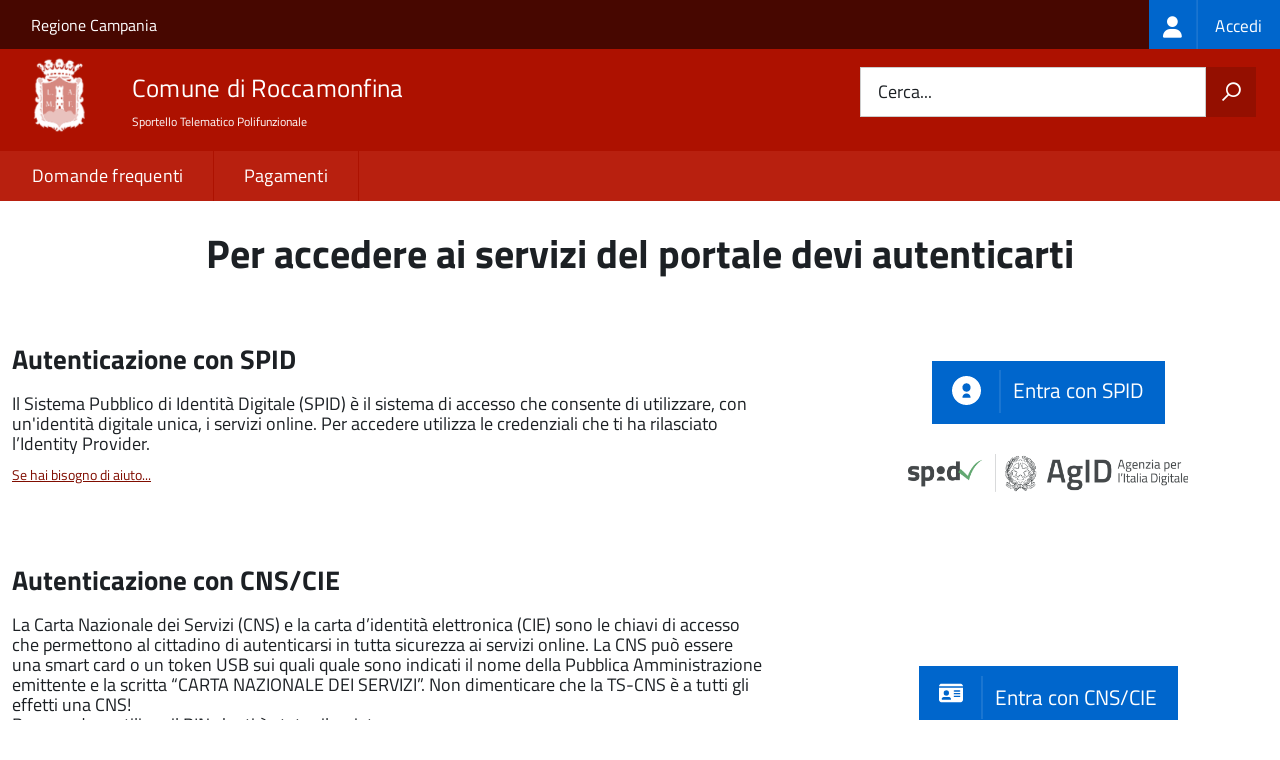

--- FILE ---
content_type: text/html; charset=UTF-8
request_url: https://sportellotelematico.comune.roccamonfina.ce.it/auth-service/login?backUrl=/compilazione-urn/document:s_italia:generale;trasmissione.documentazione
body_size: 6372
content:
<!DOCTYPE html>
<html lang="it" dir="ltr" prefix="og: https://ogp.me/ns#">
  <head>
    <meta charset="utf-8" />
<meta name="MobileOptimized" content="width" />
<meta name="HandheldFriendly" content="true" />
<meta name="viewport" content="width=device-width, initial-scale=1.0" />
<link rel="icon" href="https://storage.googleapis.com/stu-roccamonfina-public-prod/favicon.ico" type="image/vnd.microsoft.icon" />

    <title>Per accedere ai servizi del portale devi autenticarti | Sportello Telematico Unificato</title>
    <link rel="stylesheet" media="all" href="/sites/default/files/css/css_8qqORy9w50U_32no26mq36M0gGadsPOGpzShw-uoJnY.css?delta=0&amp;language=it&amp;theme=stu3_italia&amp;include=[base64]" />
<link rel="stylesheet" media="all" href="/sites/default/files/css/css_mrb1RySNscOio-jrUfWVaSwTiI1hKe4UTSJgecxsTSE.css?delta=1&amp;language=it&amp;theme=stu3_italia&amp;include=[base64]" />
<link rel="stylesheet" media="all" href="https://storage.googleapis.com/maggioli-stu-theme-public-prod/10.30.3/css/build/font-awesome/css/all.min.css" />
<link rel="stylesheet" media="all" href="https://storage.googleapis.com/maggioli-stu-theme-public-prod/10.30.3/css/fonts.css" />
<link rel="stylesheet" media="all" href="https://storage.googleapis.com/maggioli-stu-theme-public-prod/10.30.3/css/build/vendor.css" />
<link rel="stylesheet" media="all" href="https://storage.googleapis.com/maggioli-stu-theme-public-prod/10.30.3/css/build/build_red.css" />

    
  </head>
  <body class="no-gin--toolbar-active path-auth-service Sportello-telematico enhanced">
        <ul class="Skiplinks js-fr-bypasslinks visually-hidden focusable skip-link">
        <li><a accesskey="2" href="#main-content">Salta al contenuto principale</a></li>
        <li><a accesskey="3" href="#menu">Skip to site navigation</a></li>
    </ul>

    
      <div class="dialog-off-canvas-main-canvas" data-off-canvas-main-canvas>
    <ul class="Skiplinks js-fr-bypasslinks u-hiddenPrint">
  <li><a href="#main">Vai al Contenuto</a></li>
  <li><a class="js-fr-offcanvas-open" href="#menu" aria-controls="menu" aria-label="accedi al menu"
         title="accedi al menu">Vai alla navigazione del sito</a></li>
</ul>
<header class="Header Headroom--fixed js-Headroom u-hiddenPrint" role="banner">
  <div class="Header-banner">
      <div class="Header-owner">
      <a href="http://www.regione.campania.it/">Regione Campania</a>

      <div class="login-spid">
          <div class="region region-spid-login">
    <nav role="navigation" aria-labelledby="block-loginmenu-menu" id="block-loginmenu" class="block block-menu navigation menu--stu-login-menu">
            
  <h2 class="visually-hidden" id="block-loginmenu-menu">Login menu</h2>
  

        
              <ul class="Linklist Linklist--padded Treeview Treeview--default js-fr-treeview u-text-r-xs">
                    <li>
        <a href="/auth-service/login" data-drupal-link-system-path="auth-service/login"><span class="stu-login-custom">
      <span class="stu-login-icon stu-login-bg-generic">
        <span class="fa-solid fa-user fa-lg"></span>
      </span>
      <span class="stu-login stu-login-bg-generic stu-login-hidden">Accedi</span></span></a>
              </li>
        </ul>
  


  </nav>

  </div>

      </div>

          </div>
  </div>

  <div class="Header-navbar Grid Grid--alignMiddle" style="">
    <div class="Header-toggle Grid-cell">
      <a class="Hamburger-toggleContainer js-fr-offcanvas-open u-nojsDisplayInlineBlock" href="#menu"
         aria-controls="menu" aria-label="accedi al menu" title="accedi al menu">
        <span class="Hamburger-toggle" role="presentation"></span>
        <span class="Header-toggleText" role="presentation">Menu</span>
      </a>
    </div>

    <div class="Header-logo Grid-cell">
      <a style="text-decoration: none;" href="/" tabindex="-1">
        <img src="https://storage.googleapis.com/stu-roccamonfina-public-prod/theme/logo-web.png" alt="Logo Comune di Roccamonfina"/>
      </a>
    </div>

    <div class="Header-title Grid-cell">
      <h1 class="Header-titleLink">
        <a accesskey="1" href="/" title="Home" rel="home">
          <span style="">Comune di Roccamonfina</span>
        </a>
      </h1>

              <h2 style="">
          Sportello Telematico Polifunzionale
        </h2>
      
    </div>

    <div class="Header-searchTrigger Grid-cell">
      <button aria-controls="header-search" class="js-Header-search-trigger Icon Icon-search"
              title="attiva il form di ricerca" aria-label="attiva il form di ricerca" aria-hidden="false"></button>
      <button aria-controls="header-search" class="js-Header-search-trigger Icon Icon-close u-hidden"
              title="disattiva il form di ricerca" aria-label="disattiva il form di ricerca"
              aria-hidden="true"></button>
    </div>

    <div class="Header-utils Grid-cell">
            <div class="Header-search" id="header-search">
        <form class="Form" action="/search" method="GET">
          <div class="Form-field Form-field--withPlaceholder Grid">
            <input class="Form-input Grid-cell u-sizeFill u-text-r-s" required id="cerca" name="search" autocomplete="off">
            <label class="Form-label" for="cerca">Cerca...</label>
            <button class="Grid-cell u-sizeFit Icon-search u-background-60 u-color-white u-padding-all-s u-textWeight-700"
                    title="Avvia la ricerca" aria-label="Avvia la ricerca"></button>
          </div>
        </form>
      </div>
      
    </div>
  </div>
    <div class="region region-header Headroom-hideme u-textCenter stu3-region-header">
        <nav class="Megamenu Megamenu--default js-megamenu" role="navigation" aria-labelledby="system-navigation">
      

              <ul class="Megamenu-list u-layout-wide u-layoutCenter u-layout-withGutter" id="system-navigation">

      
    
                        <li class="Megamenu-item ">
                    <a href="/faq" data-drupal-link-system-path="faq">Domande frequenti</a>
                    </li>
                        <li class="Megamenu-item ">
                    <a href="/action%3As_italia%3Apagare" data-drupal-link-system-path="node/112">Pagamenti</a>
                    </li>
                        <li class="Megamenu-item ">
                    <a href="/page%3As_italia%3Ascrivania.cittadino" title="Visualizza tutti i miei dati" data-drupal-link-system-path="node/2"></a>
                    </li>
    
          </ul>
    
  


    </nav>

  </div>

</header>

<section class="Offcanvas Offcanvas--left Offcanvas--modal js-fr-offcanvas u-jsVisibilityHidden u-nojsDisplayNone"
         id="menu" style="visibility: hidden;">
  <h2 class="u-hiddenVisually">Menu di navigazione</h2>
  <div class="Offcanvas-content u-background-white">
    <div class="Offcanvas-toggleContainer u-background-70 u-jsHidden">
      <a class="Hamburger-toggleContainer u-block u-color-white u-padding-bottom-xxl u-padding-left-s u-padding-top-xxl js-fr-offcanvas-close"
         aria-controls="menu" aria-label="esci dalla navigazione" title="esci dalla navigazione" href="#">
        <span class="Hamburger-toggle is-active" aria-hidden="true"></span>
      </a>
    </div>
    <nav>
        <div class="region region-primary-menu">
    <nav role="navigation" aria-labelledby="block-stu3-italia-main-menu-menu" id="block-stu3-italia-main-menu" class="block block-menu navigation menu--main">
            
  <h2 class="visually-hidden" id="block-stu3-italia-main-menu-menu">Navigazione principale</h2>
  

        
              <ul class="Linklist Linklist--padded Treeview Treeview--default js-fr-treeview u-text-r-xs">
                    <li>
        <a href="/faq" data-drupal-link-system-path="faq">Domande frequenti</a>
              </li>
                <li>
        <a href="/action%3As_italia%3Apagare" data-drupal-link-system-path="node/112">Pagamenti</a>
              </li>
                <li>
        <a href="/page%3As_italia%3Ascrivania.cittadino" title="Visualizza tutti i miei dati" data-drupal-link-system-path="node/2"></a>
              </li>
        </ul>
  


  </nav>

  </div>

    </nav>
  </div>
</section>


<div id="slider">
  
</div>
<div id="main" role="main">
  <span id="main-content" tabindex="-1"></span>  
    <div class="region region-highlighted Grid Grid--withGutter">
    <div data-drupal-messages-fallback class="hidden"></div>

  </div>


  

  <div class="u-layout-wide u-layoutCenter u-layout-withGutter">
    <div class="Grid Grid--withGutter">
                          <div class="Grid-cell u-md-size12of12 u-lg-size12of12">
        <section>  <div class="region region-content">
    <div id="block-stu3-italia-page-title" class="block block-core block-page-title-block">
  
    
      
  <h1 class="page-title u-text-h1">Per accedere ai servizi del portale devi autenticarti</h1>


  </div>
<div id="block-stu3-italia-content" class="block block-system block-system-main-block">
  
    
      


  <div>
    
                        
    <div class="stu_login-container">

                    <div class="stu_login-block">
          <div class="stu_login-left-container">
            <h2 class="title-login-type"> Autenticazione con SPID </h2>
            <div class="stu_login-text-content">
              <p>Il Sistema Pubblico di Identità Digitale (SPID) è il sistema di accesso che consente di utilizzare,
              con un'identità digitale unica, i servizi online.
              Per accedere utilizza le credenziali che ti ha rilasciato l’Identity Provider.</p>
              <div class="stu_login-help">
                <a href="/faq:s_italia:accedere.servizi.portale;spid" title="Accedere ai servizi del portale con SPID">
                  <small>Se hai bisogno di aiuto...</small>
                </a>
              </div>
            </div>
                      </div>

          <div class="stu_login-right-container">
            <div class="stu_login-btn-container">
              <div class="stu_login-button">
                <a class="btn btn-primary btn-lg btn-me btn-login stu_login-button-spid" href="#" spid-idp-button="#spid-idp-button-small-get" aria-haspopup="true" aria-expanded="false">
              <span class="stu_login-button-icon">
                <img src="https://storage.googleapis.com/maggioli-stu-theme-public-prod/assets/10.30.3/modules/custom/stu_login/imgs/spid/spid-ico-circle-bb.svg" alt="Icona Spid" onerror="this.src='https://storage.googleapis.com/maggioli-stu-theme-public-prod/assets/10.30.3/modules/custom/stu_login/imgs/spid/spid-ico-circle-bb.png'; this.onerror=null;"/>
              </span>
              <span class="stu_login-button-text">
                Entra con SPID              </span>
                </a>
                <div id="spid-idp-button-small-get" class="spid-idp-button spid-idp-button-tip spid-idp-button-relative">
                  <ul id="spid-idp-list-small-root-get" class="spid-idp-button-menu" aria-labelledby="spid-idp">
                                          <li class="spid-idp-button-link" data-idp="">
                        <a target="_self" href="/auth-service/generate-spid-url?idpurl=https://idp.namirialtsp.com/idp&amp;backUrl=%2Fcompilazione-urn%2Fdocument%3As_italia%3Agenerale%3Btrasmissione.documentazione" title="Namirial">
                          <span class="spid-sr-only">Namirial</span>
                          <img class="spid-idp-image" src="https://cdn.jsdelivr.net/gh/italia/spid-sp-access-button/src/production/img/spid-idp-namirialid.svg" onerror="this.src='https://cdn.jsdelivr.net/gh/italia/spid-sp-access-button/src/production/img/spid-idp-namirialid.svg'; this.onerror=null;" alt="Namirial"/>
                        </a>
                      </li>
                                          <li class="spid-idp-button-link" data-idp="">
                        <a target="_self" href="/auth-service/generate-spid-url?idpurl=https://posteid.poste.it&amp;backUrl=%2Fcompilazione-urn%2Fdocument%3As_italia%3Agenerale%3Btrasmissione.documentazione" title="Poste Italiane SpA">
                          <span class="spid-sr-only">Poste Italiane SpA</span>
                          <img class="spid-idp-image" src="https://cdn.jsdelivr.net/gh/italia/spid-sp-access-button/src/production/img/spid-idp-posteid.svg" onerror="this.src='https://cdn.jsdelivr.net/gh/italia/spid-sp-access-button/src/production/img/spid-idp-posteid.svg'; this.onerror=null;" alt="Poste Italiane SpA"/>
                        </a>
                      </li>
                                          <li class="spid-idp-button-link" data-idp="">
                        <a target="_self" href="/auth-service/generate-spid-url?idpurl=https://idp.intesigroup.com&amp;backUrl=%2Fcompilazione-urn%2Fdocument%3As_italia%3Agenerale%3Btrasmissione.documentazione" title="Intesi Group S.p.A.">
                          <span class="spid-sr-only">Intesi Group S.p.A.</span>
                          <img class="spid-idp-image" src="https://cdn.jsdelivr.net/gh/italia/spid-sp-access-button/src/production/img/spid-idp-intesigroupspid.svg" onerror="this.src='https://cdn.jsdelivr.net/gh/italia/spid-sp-access-button/src/production/img/spid-idp-intesigroupspid.svg'; this.onerror=null;" alt="Intesi Group S.p.A."/>
                        </a>
                      </li>
                                          <li class="spid-idp-button-link" data-idp="">
                        <a target="_self" href="/auth-service/generate-spid-url?idpurl=https://spid.teamsystem.com/idp&amp;backUrl=%2Fcompilazione-urn%2Fdocument%3As_italia%3Agenerale%3Btrasmissione.documentazione" title="TeamSystem s.p.a.">
                          <span class="spid-sr-only">TeamSystem s.p.a.</span>
                          <img class="spid-idp-image" src="https://cdn.jsdelivr.net/gh/italia/spid-sp-access-button/src/production/img/spid-idp-teamsystemid.svg" onerror="this.src='https://cdn.jsdelivr.net/gh/italia/spid-sp-access-button/src/production/img/spid-idp-teamsystemid.svg'; this.onerror=null;" alt="TeamSystem s.p.a."/>
                        </a>
                      </li>
                                          <li class="spid-idp-button-link" data-idp="">
                        <a target="_self" href="/auth-service/generate-spid-url?idpurl=https://identity.sieltecloud.it&amp;backUrl=%2Fcompilazione-urn%2Fdocument%3As_italia%3Agenerale%3Btrasmissione.documentazione" title="Sielte S.p.A.">
                          <span class="spid-sr-only">Sielte S.p.A.</span>
                          <img class="spid-idp-image" src="https://cdn.jsdelivr.net/gh/italia/spid-sp-access-button/src/production/img/spid-idp-sielteid.svg" onerror="this.src='https://cdn.jsdelivr.net/gh/italia/spid-sp-access-button/src/production/img/spid-idp-sielteid.svg'; this.onerror=null;" alt="Sielte S.p.A."/>
                        </a>
                      </li>
                                          <li class="spid-idp-button-link" data-idp="">
                        <a target="_self" href="/auth-service/generate-spid-url?idpurl=https://id.eht.eu&amp;backUrl=%2Fcompilazione-urn%2Fdocument%3As_italia%3Agenerale%3Btrasmissione.documentazione" title="EtnaHitech S.C.p.A.">
                          <span class="spid-sr-only">EtnaHitech S.C.p.A.</span>
                          <img class="spid-idp-image" src="https://cdn.jsdelivr.net/gh/italia/spid-sp-access-button/src/production/img/spid-idp-etnaid.svg" onerror="this.src='https://cdn.jsdelivr.net/gh/italia/spid-sp-access-button/src/production/img/spid-idp-etnaid.svg'; this.onerror=null;" alt="EtnaHitech S.C.p.A."/>
                        </a>
                      </li>
                                          <li class="spid-idp-button-link" data-idp="">
                        <a target="_self" href="/auth-service/generate-spid-url?idpurl=https://loginspid.infocamere.it&amp;backUrl=%2Fcompilazione-urn%2Fdocument%3As_italia%3Agenerale%3Btrasmissione.documentazione" title="InfoCamere S.C.p.A.">
                          <span class="spid-sr-only">InfoCamere S.C.p.A.</span>
                          <img class="spid-idp-image" src="https://cdn.jsdelivr.net/gh/italia/spid-sp-access-button/src/production/img/spid-idp-infocamereid.svg" onerror="this.src='https://cdn.jsdelivr.net/gh/italia/spid-sp-access-button/src/production/img/spid-idp-infocamereid.svg'; this.onerror=null;" alt="InfoCamere S.C.p.A."/>
                        </a>
                      </li>
                                          <li class="spid-idp-button-link" data-idp="">
                        <a target="_self" href="/auth-service/generate-spid-url?idpurl=https://spid.register.it&amp;backUrl=%2Fcompilazione-urn%2Fdocument%3As_italia%3Agenerale%3Btrasmissione.documentazione" title="Register.it S.p.A.">
                          <span class="spid-sr-only">Register.it S.p.A.</span>
                          <img class="spid-idp-image" src="https://cdn.jsdelivr.net/gh/italia/spid-sp-access-button/src/production/img/spid-idp-spiditalia.svg" onerror="this.src='https://cdn.jsdelivr.net/gh/italia/spid-sp-access-button/src/production/img/spid-idp-spiditalia.svg'; this.onerror=null;" alt="Register.it S.p.A."/>
                        </a>
                      </li>
                                          <li class="spid-idp-button-link" data-idp="">
                        <a target="_self" href="/auth-service/generate-spid-url?idpurl=https://id.lepida.it/idp/shibboleth&amp;backUrl=%2Fcompilazione-urn%2Fdocument%3As_italia%3Agenerale%3Btrasmissione.documentazione" title="Lepida S.p.A.">
                          <span class="spid-sr-only">Lepida S.p.A.</span>
                          <img class="spid-idp-image" src="https://cdn.jsdelivr.net/gh/italia/spid-sp-access-button/src/production/img/spid-idp-lepidaid.svg" onerror="this.src='https://cdn.jsdelivr.net/gh/italia/spid-sp-access-button/src/production/img/spid-idp-lepidaid.svg'; this.onerror=null;" alt="Lepida S.p.A."/>
                        </a>
                      </li>
                                          <li class="spid-idp-button-link" data-idp="">
                        <a target="_self" href="/auth-service/generate-spid-url?idpurl=https://login.id.tim.it/affwebservices/public/saml2sso&amp;backUrl=%2Fcompilazione-urn%2Fdocument%3As_italia%3Agenerale%3Btrasmissione.documentazione" title="TI Trust Technologies srl">
                          <span class="spid-sr-only">TI Trust Technologies srl</span>
                          <img class="spid-idp-image" src="https://cdn.jsdelivr.net/gh/italia/spid-sp-access-button/src/production/img/spid-idp-timid.svg" onerror="this.src='https://cdn.jsdelivr.net/gh/italia/spid-sp-access-button/src/production/img/spid-idp-timid.svg'; this.onerror=null;" alt="TI Trust Technologies srl"/>
                        </a>
                      </li>
                                          <li class="spid-idp-button-link" data-idp="">
                        <a target="_self" href="/auth-service/generate-spid-url?idpurl=https://loginspid.aruba.it&amp;backUrl=%2Fcompilazione-urn%2Fdocument%3As_italia%3Agenerale%3Btrasmissione.documentazione" title="ArubaPEC S.p.A.">
                          <span class="spid-sr-only">ArubaPEC S.p.A.</span>
                          <img class="spid-idp-image" src="https://cdn.jsdelivr.net/gh/italia/spid-sp-access-button/src/production/img/spid-idp-arubaid.svg" onerror="this.src='https://cdn.jsdelivr.net/gh/italia/spid-sp-access-button/src/production/img/spid-idp-arubaid.svg'; this.onerror=null;" alt="ArubaPEC S.p.A."/>
                        </a>
                      </li>
                                          <li class="spid-idp-button-link" data-idp="">
                        <a target="_self" href="/auth-service/generate-spid-url?idpurl=https://identity.infocert.it&amp;backUrl=%2Fcompilazione-urn%2Fdocument%3As_italia%3Agenerale%3Btrasmissione.documentazione" title="InfoCert S.p.A.">
                          <span class="spid-sr-only">InfoCert S.p.A.</span>
                          <img class="spid-idp-image" src="https://cdn.jsdelivr.net/gh/italia/spid-sp-access-button/src/production/img/spid-idp-infocertid.svg" onerror="this.src='https://cdn.jsdelivr.net/gh/italia/spid-sp-access-button/src/production/img/spid-idp-infocertid.svg'; this.onerror=null;" alt="InfoCert S.p.A."/>
                        </a>
                      </li>
                                        <li class="stu_login-spid-idp-support-link">
                      <a href="https://www.spid.gov.it" title="Maggiori informazioni">Maggiori informazioni</a>
                    </li>
                    <li class="stu_login-spid-idp-support-link">
                      <a href="https://www.spid.gov.it/richiedi-spid" title="Non hai SPID?">Non hai SPID?</a>
                    </li>
                    <li class="stu_login-spid-idp-support-link">
                      <a href="https://www.spid.gov.it/serve-aiuto" title="Hai bisogno di aiuto?">Hai bisogno di aiuto?</a>
                    </li>
                  </ul>
                </div>
              </div>
              <div class="stu_login-agid-logo">
                <img id="agid-logo" src="https://storage.googleapis.com/maggioli-stu-theme-public-prod/assets/10.30.3/modules/custom/stu_login/imgs/spid/spid-agid-logo-lb.png" alt="Logo Spid / Agid" width="280px"/>
              </div>
            </div>
          </div>
        </div>
      
      
      
            
                    <div class="stu_login-block">
          <div class="stu_login-left-container">
            <h2 class="title-login-type"> Autenticazione con CNS/CIE </h2>
            <div class="stu_login-text-content">
              <p>
                La Carta Nazionale dei Servizi (CNS) e la carta d’identità elettronica (CIE) sono le chiavi di
                accesso che permettono al cittadino di autenticarsi in tutta sicurezza ai servizi online.
                La CNS può essere una smart card o un token USB sui quali quale sono indicati il nome della Pubblica Amministrazione
                emittente e la scritta “CARTA NAZIONALE DEI SERVIZI”.
                Non dimenticare che la TS-CNS è a tutti gli effetti una CNS!              </p>
              <p>
                Per accedere utilizza il PIN che ti è stato rilasciato.              </p>

              <div class="stu_login-help" style="position: relative;">
                <a href="/faq:s_italia:accedere.servizi.portale;ts.cns" title="Accedere ai servizi del portale con CNS">
                  <small>Se hai bisogno di aiuto sulla CNS...</small>
                </a>
              </div>
              <div class="stu_login-help" style="position: relative;">
                <a href="/faq:s_italia:accedere.servizi.portale;cie" title="Accedere ai servizi del portale con CNS">
                  <small>Se hai bisogno di aiuto sulla CIE...</small>
                </a>
              </div>
            </div>
          </div>

          <div class="stu_login-right-container">
            <div class="stu_login-btn-container">
              <div id="cns-cie" class="stu_login-button">
                <a target="_self" class="stu_login-button-cns" href="/auth-service/generate-cns-cie-url/?backUrl=/compilazione-urn/document:s_italia:generale;trasmissione.documentazione">
                  <span class="stu_login-button-icon-cns">
                    <svg class="icon icon-sm icon-white" role="img" aria-hidden="true" xmlns="http://www.w3.org/2000/svg" viewBox="0 0 576 512"><!--!Font Awesome Free 6.7.2 by @fontawesome - https://fontawesome.com License - https://fontawesome.com/license/free Copyright 2025 Fonticons, Inc.--><path d="M0 96l576 0c0-35.3-28.7-64-64-64L64 32C28.7 32 0 60.7 0 96zm0 32L0 416c0 35.3 28.7 64 64 64l448 0c35.3 0 64-28.7 64-64l0-288L0 128zM64 405.3c0-29.5 23.9-53.3 53.3-53.3l117.3 0c29.5 0 53.3 23.9 53.3 53.3c0 5.9-4.8 10.7-10.7 10.7L74.7 416c-5.9 0-10.7-4.8-10.7-10.7zM176 192a64 64 0 1 1 0 128 64 64 0 1 1 0-128zm176 16c0-8.8 7.2-16 16-16l128 0c8.8 0 16 7.2 16 16s-7.2 16-16 16l-128 0c-8.8 0-16-7.2-16-16zm0 64c0-8.8 7.2-16 16-16l128 0c8.8 0 16 7.2 16 16s-7.2 16-16 16l-128 0c-8.8 0-16-7.2-16-16zm0 64c0-8.8 7.2-16 16-16l128 0c8.8 0 16 7.2 16 16s-7.2 16-16 16l-128 0c-8.8 0-16-7.2-16-16z"/></svg>
                  </span>
                  <span class="stu_login-button-text"> Entra con CNS/CIE </span>
                </a>
              </div>
            </div>
          </div>
        </div>
      
            
            
            
            

            
            
            
    </div>
  </div>

<br/>
<br/>

  </div>

  </div>
</section>

        
      </div>
          </div>
  </div>

      <div class="u-layout-wide u-layoutCenter u-layout-withGutter u-padding-r-top u-padding-r-bottom">
      
    </div>
  
  
      <div class="u-background-grey-80 sticky-footer">
      <div class="u-layout-wide u-layoutCenter u-layout-r-withGutter">
        <footer class="Footer u-padding-all-s">
            <div class="region region-footer">
      
        <ul class="Footer-links u-cf">
          <li>
        <a href="/user/login" data-drupal-link-system-path="/user/login" title="Area riservata">Area riservata</a>
              </li>
          <li>
        <a href="/page%3As_italia%3Acredits" data-drupal-link-system-path="/page%3As_italia%3Acredits" title="Crediti">Crediti</a>
              </li>
          <li>
        <a href="/action%3As_italia%3Aprivacy.policy" data-drupal-link-system-path="/action%3As_italia%3Aprivacy.policy" title="Informativa privacy">Informativa privacy</a>
              </li>
          <li>
        <a href="/page%3As_italia%3Asportello.telematico%3Bnote.legali" data-drupal-link-system-path="/page%3As_italia%3Asportello.telematico%3Bnote.legali" title="Note legali">Note legali</a>
              </li>
          <li>
        <a href="/action%3As_italia%3Aobblighi.accessibilita" data-drupal-link-system-path="/action%3As_italia%3Aobblighi.accessibilita" title="Dichiarazione di accessibilità">Dichiarazione di accessibilità</a>
              </li>
          <li>
        <a href="/node/8" data-drupal-link-system-path="/node/8" title="Contatti">Contatti</a>
              </li>
          <li>
        <a href="/bookings" data-drupal-link-system-path="/bookings" title="Prenotazione appuntamento">Prenotazione appuntamento</a>
              </li>
          <li>
        <a href="/datimonitoraggio" data-drupal-link-system-path="/datimonitoraggio" title="Statistiche del portale">Statistiche del portale</a>
              </li>
          <li>
        <a href="/faq" data-drupal-link-system-path="/faq" title="Leggi le FAQ">Leggi le FAQ</a>
              </li>
          <li>
        <a href="/action%3As_italia%3Apagare" data-drupal-link-system-path="/action%3As_italia%3Apagare" title="Pagamenti">Pagamenti</a>
              </li>
          <li>
        <a href="/riepilogo_valutazioni" data-drupal-link-system-path="/riepilogo_valutazioni" title="Riepilogo valutazioni">Riepilogo valutazioni</a>
              </li>
          <li>
        <a href="/page%3As_italia%3Apiano.miglioramento.servizi" data-drupal-link-system-path="/page%3As_italia%3Apiano.miglioramento.servizi" title="Piano di miglioramento dei servizi">Piano di miglioramento dei servizi</a>
              </li>
          <li>
        <a href="/node/8" data-drupal-link-system-path="/node/8" title="Comune di Roccamonfina - Partita IVA dell'amministrazione: 83001010616 - PEC: protocollo.roccamonfina@asmepec.it">Comune di Roccamonfina - Partita IVA dell'amministrazione: 83001010616 - PEC: protocollo.roccamonfina@asmepec.it</a>
              </li>
        </ul>
  


<div id="block-poweredby" class="block block-stu-site-web-utilities block-powered-by">
  
    
      <style>
.powered-by a {
  line-height: 2!important;
  color: #fff!important;
  text-decoration: underline!important;
}

.powered-by a:hover {
  text-decoration: none!important;
}

</style>

<div class="powered-by">
  <a href="https://www.sportellotelematicopolifunzionale.it" target="_blank" rel="noopener">Powered by Sportello Telematico Polifunzionale (v. 10.30.3)</a>
</div>

  </div>

  </div>

          <a href="https://designers.italia.it/" style="margin-top:-20px;float:right" title="Costruito utilizzando il design system di Designers Italia"><img src="https://storage.googleapis.com/maggioli-stu-theme-public-staging/ad921212/img/it_logo.png" width="20" height="16" alt="Costruito utilizzando il design system di Designers Italia"/></a>
      </footer>
      </div>
    </div>
  </div>


  </div>

    
    <script type="application/json" data-drupal-selector="drupal-settings-json">{"path":{"baseUrl":"\/","pathPrefix":"","currentPath":"auth-service\/login","currentPathIsAdmin":false,"isFront":false,"currentLanguage":"it","currentQuery":{"backUrl":"\/compilazione-urn\/document:s_italia:generale;trasmissione.documentazione"}},"pluralDelimiter":"\u0003","suppressDeprecationErrors":true,"ajaxPageState":{"libraries":"[base64]","theme":"stu3_italia","theme_token":null},"ajaxTrustedUrl":[],"data":{"extlink":{"extTarget":true,"extTargetAppendNewWindowDisplay":true,"extTargetAppendNewWindowLabel":"(opens in a new window)","extTargetNoOverride":true,"extNofollow":false,"extTitleNoOverride":true,"extNoreferrer":false,"extFollowNoOverride":false,"extClass":"0","extLabel":"(link is external)","extImgClass":false,"extSubdomains":true,"extExclude":"","extInclude":"","extCssExclude":".it-nav-wrapper, .it-footer-main, .stu-account","extCssInclude":"","extCssExplicit":"","extAlert":false,"extAlertText":"This link will take you to an external web site. We are not responsible for their content.","extHideIcons":false,"mailtoClass":"0","telClass":"","mailtoLabel":"(link sends email)","telLabel":"(link is a phone number)","extUseFontAwesome":false,"extIconPlacement":"append","extPreventOrphan":false,"extFaLinkClasses":"fa fa-external-link","extFaMailtoClasses":"fa fa-envelope-o","extAdditionalLinkClasses":"","extAdditionalMailtoClasses":"","extAdditionalTelClasses":"","extFaTelClasses":"fa fa-phone","allowedDomains":null,"extExcludeNoreferrer":""}},"user":{"uid":0,"permissionsHash":"17b8404830df202f0bb1839bccf79c66ac787d54089a32350fe200cd4355c1c0"}}</script>
<script src="/sites/default/files/js/js_5K-B6Cqomoc_m9YCEu_wniqxEVDVUwEZnZlIbckMsIQ.js?scope=footer&amp;delta=0&amp;language=it&amp;theme=stu3_italia&amp;include=eJw1y1EKgCAQRdENmX60IHmmyNTgiI5gu8-gPi-He0hLLrZRwTYSWLLFiWnSVKZy_fSl6Tp2TwomuMwSwFvXe1F-ya-diuuV4gPmISIk"></script>
<script src="https://storage.googleapis.com/maggioli-stu-theme-public-prod/10.30.3/js/build/IWT.min.js"></script>
<script src="https://storage.googleapis.com/maggioli-stu-theme-public-prod/10.30.3/js/stu3_italia.js"></script>
<script src="/sites/default/files/js/js_kGXoXzL2ZFQgBKVLQ7ktsatuPxhYZI81xNghZUQmvj8.js?scope=footer&amp;delta=3&amp;language=it&amp;theme=stu3_italia&amp;include=eJw1y1EKgCAQRdENmX60IHmmyNTgiI5gu8-gPi-He0hLLrZRwTYSWLLFiWnSVKZy_fSl6Tp2TwomuMwSwFvXe1F-ya-diuuV4gPmISIk"></script>

  </body>
</html>


--- FILE ---
content_type: application/javascript
request_url: https://sportellotelematico.comune.roccamonfina.ce.it/sites/default/files/js/js_kGXoXzL2ZFQgBKVLQ7ktsatuPxhYZI81xNghZUQmvj8.js?scope=footer&delta=3&language=it&theme=stu3_italia&include=eJw1y1EKgCAQRdENmX60IHmmyNTgiI5gu8-gPi-He0hLLrZRwTYSWLLFiWnSVKZy_fSl6Tp2TwomuMwSwFvXe1F-ya-diuuV4gPmISIk
body_size: 513
content:
/* @license GPL-2.0-or-later https://www.drupal.org/licensing/faq */
jQuery&&function(t){function i(i,n){var d=i?t(this):n,o=t(d.attr("spid-idp-button")),r=d.hasClass("spid-idp-button-open");if(i){if(t(i.target).hasClass("spid-idp-button-ignore"))return;i.preventDefault(),i.stopPropagation();}else{if(d!==n.target&&t(n.target).hasClass("spid-idp-button-ignore"))return;}s(),r||d.hasClass("spid-idp-button-disabled")||(d.addClass("spid-idp-button-open"),o.data("spid-idp-button-trigger",d).show(),e(),o.trigger("show",{spidIDPButton:o,trigger:d}));}function s(i){var s=i?t(i.target).parents().addBack():null;if(s&&s.is(".spid-idp-button")){if(!s.is(".spid-idp-button-menu"))return;if(!s.is("A"))return;}t(document).find(".spid-idp-button:visible").each(function(){var i=t(this);i.hide().removeData("spid-idp-button-trigger").trigger("hide",{spidIDPButton:i});}),t(document).find(".spid-idp-button-open").removeClass("spid-idp-button-open");}function e(){var i=t(".spid-idp-button:visible").eq(0),s=i.data("spid-idp-button-trigger"),e=s?parseInt(s.attr("data-horizontal-offset")||0,10):null,n=s?parseInt(s.attr("data-vertical-offset")||0,10):null;0!==i.length&&s&&(i.hasClass("spid-idp-button-relative")?i.css({top:s.position().top+s.outerHeight(!0)-parseInt(s.css("margin-top"),10)+n}):i.css({top:s.offset().top+s.outerHeight()+n}));}t.extend(t.fn,{spidIDPButton:function(e,n){switch(e){case "show":return i(null,t(this)),t(this);case "hide":return s(),t(this);case "attach":return t(this).attr("spid-idp-button",n);case "detach":return s(),t(this).removeAttr("spid-idp-button");case "disable":return t(this).addClass("spid-idp-button-disabled");case "enable":return s(),t(this).removeClass("spid-idp-button-disabled");}}}),t(document).on("click.spid-idp-button","[spid-idp-button]",i),t(document).on("click.spid-idp-button",s),t(window).on("resize",e);}(jQuery);;
